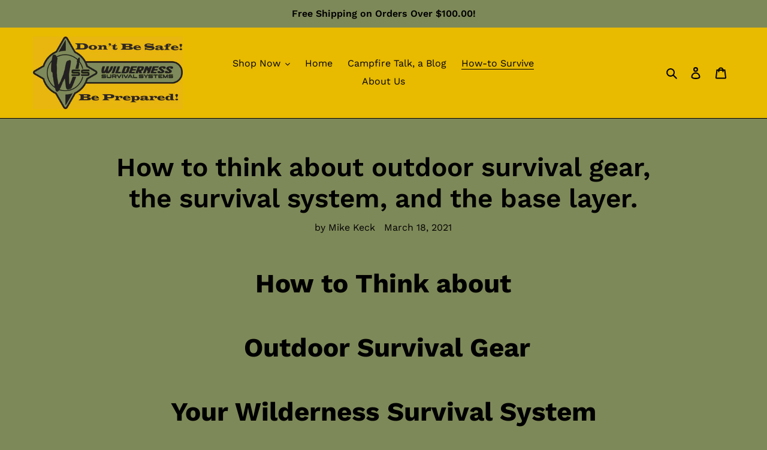

--- FILE ---
content_type: text/html; charset=utf-8
request_url: https://www.google.com/recaptcha/api2/aframe
body_size: 267
content:
<!DOCTYPE HTML><html><head><meta http-equiv="content-type" content="text/html; charset=UTF-8"></head><body><script nonce="j3HPpJigbOHFkOtE7Oq6EA">/** Anti-fraud and anti-abuse applications only. See google.com/recaptcha */ try{var clients={'sodar':'https://pagead2.googlesyndication.com/pagead/sodar?'};window.addEventListener("message",function(a){try{if(a.source===window.parent){var b=JSON.parse(a.data);var c=clients[b['id']];if(c){var d=document.createElement('img');d.src=c+b['params']+'&rc='+(localStorage.getItem("rc::a")?sessionStorage.getItem("rc::b"):"");window.document.body.appendChild(d);sessionStorage.setItem("rc::e",parseInt(sessionStorage.getItem("rc::e")||0)+1);localStorage.setItem("rc::h",'1769039561571');}}}catch(b){}});window.parent.postMessage("_grecaptcha_ready", "*");}catch(b){}</script></body></html>